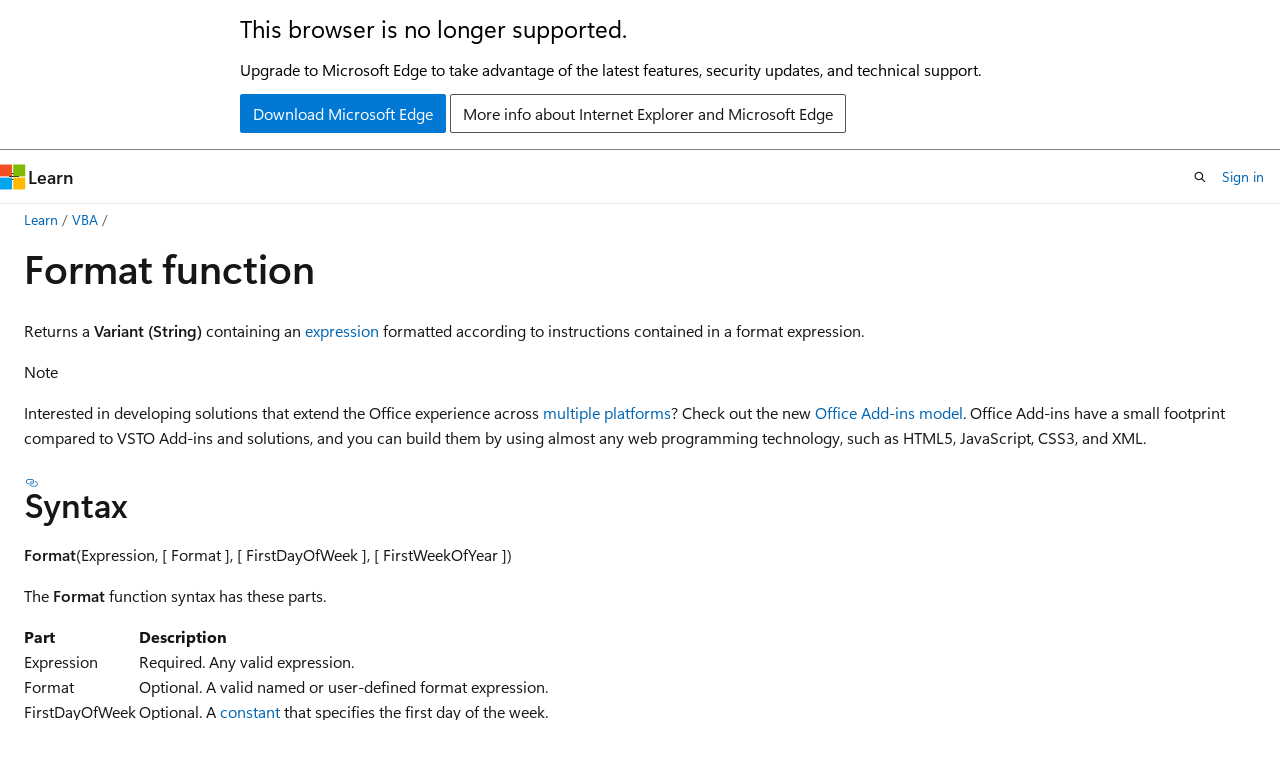

--- FILE ---
content_type: text/html
request_url: https://learn.microsoft.com/en-us/office/vba/Language/Reference/User-Interface-Help/format-function-visual-basic-for-applications
body_size: 80907
content:
 <!DOCTYPE html>
		<html
			class="layout layout-holy-grail   show-table-of-contents conceptual show-breadcrumb default-focus"
			lang="en-us"
			dir="ltr"
			data-authenticated="false"
			data-auth-status-determined="false"
			data-target="docs"
			x-ms-format-detection="none"
		>
			
		<head>
			<title>Format function (Visual Basic for Applications) | Microsoft Learn</title>
			<meta charset="utf-8" />
			<meta name="viewport" content="width=device-width, initial-scale=1.0" />
			<meta name="color-scheme" content="light dark" />

			<meta name="description" content="VBA language reference" />
			<link rel="canonical" href="https://learn.microsoft.com/en-us/office/vba/language/reference/user-interface-help/format-function-visual-basic-for-applications" /> 

			<!-- Non-customizable open graph and sharing-related metadata -->
			<meta name="twitter:card" content="summary_large_image" />
			<meta name="twitter:site" content="@MicrosoftLearn" />
			<meta property="og:type" content="website" />
			<meta property="og:image:alt" content="Microsoft Learn" />
			<meta property="og:image" content="https://learn.microsoft.com/en-us/media/open-graph-image.png" />
			<!-- Page specific open graph and sharing-related metadata -->
			<meta property="og:title" content="Format function (Visual Basic for Applications)" />
			<meta property="og:url" content="https://learn.microsoft.com/en-us/office/vba/language/reference/user-interface-help/format-function-visual-basic-for-applications" />
			<meta property="og:description" content="VBA language reference" />
			<meta name="platform_id" content="a23aa9e3-81f6-dd25-7bab-096772145839" /> 
			<meta name="locale" content="en-us" />
			 <meta name="adobe-target" content="true" /> 
			<meta name="uhfHeaderId" content="MSDocsHeader-VBA" />

			<meta name="page_type" content="conceptual" />

			<!--page specific meta tags-->
			

			<!-- custom meta tags -->
			
		<meta name="breadcrumb_path" content="/office/vba/breadcrumb/toc.json" />
	
		<meta name="ms.suite" content="office" />
	
		<meta name="ms.author" content="o365devx" />
	
		<meta name="author" content="o365devx" />
	
		<meta name="ms.topic" content="conceptual" />
	
		<meta name="feedback_system" content="Standard" />
	
		<meta name="ms.service" content="office" />
	
		<meta name="ms.subservice" content="vba" />
	
		<meta name="keywords" content="vblr6.chm1008925" />
	
		<meta name="ms.assetid" content="67f60abf-0c77-49ec-924f-74ae6eb96ea8" />
	
		<meta name="ms.date" content="2019-08-14T00:00:00Z" />
	
		<meta name="ms.localizationpriority" content="high" />
	
		<meta name="document_id" content="3bb4add8-09d2-3251-6654-aef5bf11fcc4" />
	
		<meta name="document_version_independent_id" content="b81975f3-b0c2-52ad-529d-d4ac2c3df9f1" />
	
		<meta name="updated_at" content="2024-02-01T20:12:00Z" />
	
		<meta name="original_content_git_url" content="https://github.com/MicrosoftDocs/VBA-Docs/blob/live/Language/Reference/User-Interface-Help/format-function-visual-basic-for-applications.md" />
	
		<meta name="gitcommit" content="https://github.com/MicrosoftDocs/VBA-Docs/blob/2826d87b86b77f5d9876355c930fe53dccf38033/Language/Reference/User-Interface-Help/format-function-visual-basic-for-applications.md" />
	
		<meta name="git_commit_id" content="2826d87b86b77f5d9876355c930fe53dccf38033" />
	
		<meta name="site_name" content="Docs" />
	
		<meta name="depot_name" content="MSDN.VBA-Docs" />
	
		<meta name="schema" content="Conceptual" />
	
		<meta name="toc_rel" content="../../../api/toc.json" />
	
		<meta name="feedback_product_url" content="" />
	
		<meta name="feedback_help_link_type" content="" />
	
		<meta name="feedback_help_link_url" content="" />
	
		<meta name="word_count" content="3233" />
	
		<meta name="asset_id" content="language/reference/user-interface-help/format-function-visual-basic-for-applications" />
	
		<meta name="moniker_range_name" content="" />
	
		<meta name="item_type" content="Content" />
	
		<meta name="source_path" content="Language/Reference/User-Interface-Help/format-function-visual-basic-for-applications.md" />
	
		<meta name="previous_tlsh_hash" content="F136A982622C8A21FFC59E575F67FB11E2F081D2E4B05996381A37C2C19E2C2F4A5E48F5B616A7451371075212A5A15D53C3AB38823C5392ABBA7CBC509C371BC7703F67E9" />
	
		<meta name="github_feedback_content_git_url" content="https://github.com/MicrosoftDocs/VBA-Docs/blob/main/Language/Reference/User-Interface-Help/format-function-visual-basic-for-applications.md" />
	 
		<meta name="cmProducts" content="https://authoring-docs-microsoft.poolparty.biz/devrel/8b896464-3b7d-4e1f-84b0-9bb45aeb5f64" data-source="generated" />
	
		<meta name="cmProducts" content="https://authoring-docs-microsoft.poolparty.biz/devrel/540ac133-a371-4dbb-8f94-28d6cc77a70b" data-source="generated" />
	
		<meta name="spProducts" content="https://authoring-docs-microsoft.poolparty.biz/devrel/b1d2d671-9549-46e8-918c-24349120dbf5" data-source="generated" />
	
		<meta name="spProducts" content="https://authoring-docs-microsoft.poolparty.biz/devrel/60bfc045-f127-4841-9d00-ea35495a5800" data-source="generated" />
	

			<!-- assets and js globals -->
			
			<link rel="stylesheet" href="/static/assets/0.4.03301.7415-7dd881c1/styles/site-ltr.css" />
			
			<link rel="preconnect" href="//mscom.demdex.net" crossorigin />
						<link rel="dns-prefetch" href="//target.microsoft.com" />
						<link rel="dns-prefetch" href="//microsoftmscompoc.tt.omtrdc.net" />
						<link
							rel="preload"
							as="script"
							href="/static/third-party/adobe-target/at-js/2.9.0/at.js"
							integrity="sha384-l4AKhsU8cUWSht4SaJU5JWcHEWh1m4UTqL08s6b/hqBLAeIDxTNl+AMSxTLx6YMI"
							crossorigin="anonymous"
							id="adobe-target-script"
							type="application/javascript"
						/>
			<script src="https://wcpstatic.microsoft.com/mscc/lib/v2/wcp-consent.js"></script>
			<script src="https://js.monitor.azure.com/scripts/c/ms.jsll-4.min.js"></script>
			<script src="/_themes/docs.theme/master/en-us/_themes/global/deprecation.js"></script>

			<!-- msdocs global object -->
			<script id="msdocs-script">
		var msDocs = {
  "environment": {
    "accessLevel": "online",
    "azurePortalHostname": "portal.azure.com",
    "reviewFeatures": false,
    "supportLevel": "production",
    "systemContent": true,
    "siteName": "learn",
    "legacyHosting": false
  },
  "data": {
    "contentLocale": "en-us",
    "contentDir": "ltr",
    "userLocale": "en-us",
    "userDir": "ltr",
    "pageTemplate": "Conceptual",
    "brand": "",
    "context": {},
    "standardFeedback": true,
    "showFeedbackReport": false,
    "feedbackHelpLinkType": "",
    "feedbackHelpLinkUrl": "",
    "feedbackSystem": "Standard",
    "feedbackGitHubRepo": "",
    "feedbackProductUrl": "",
    "extendBreadcrumb": false,
    "isEditDisplayable": true,
    "isPrivateUnauthorized": false,
    "hideViewSource": false,
    "isPermissioned": false,
    "hasRecommendations": true,
    "contributors": [
      {
        "name": "o365devx",
        "url": "https://github.com/o365devx"
      },
      {
        "name": "lindalu-MSFT",
        "url": "https://github.com/lindalu-MSFT"
      },
      {
        "name": "AlexJerabek",
        "url": "https://github.com/AlexJerabek"
      },
      {
        "name": "zspitz",
        "url": "https://github.com/zspitz"
      },
      {
        "name": "OfficeGSX",
        "url": "https://github.com/OfficeGSX"
      },
      {
        "name": "kbrandl",
        "url": "https://github.com/kbrandl"
      },
      {
        "name": "GustavBrock",
        "url": "https://github.com/GustavBrock"
      },
      {
        "name": "Kagre",
        "url": "https://github.com/Kagre"
      },
      {
        "name": "Saisang",
        "url": "https://github.com/Saisang"
      }
    ]
  },
  "functions": {}
};;
	</script>

			<!-- base scripts, msdocs global should be before this -->
			<script src="/static/assets/0.4.03301.7415-7dd881c1/scripts/en-us/index-docs.js"></script>
			

			<!-- json-ld -->
			
		</head>
	
			<body
				id="body"
				data-bi-name="body"
				class="layout-body "
				lang="en-us"
				dir="ltr"
			>
				<header class="layout-body-header">
		<div class="header-holder has-default-focus">
			
		<a
			href="#main"
			
			style="z-index: 1070"
			class="outline-color-text visually-hidden-until-focused position-fixed inner-focus focus-visible top-0 left-0 right-0 padding-xs text-align-center background-color-body"
			
		>
			Skip to main content
		</a>
	
		<a
			href="#"
			data-skip-to-ask-learn
			style="z-index: 1070"
			class="outline-color-text visually-hidden-until-focused position-fixed inner-focus focus-visible top-0 left-0 right-0 padding-xs text-align-center background-color-body"
			hidden
		>
			Skip to Ask Learn chat experience
		</a>
	

			<div hidden id="cookie-consent-holder" data-test-id="cookie-consent-container"></div>
			<!-- Unsupported browser warning -->
			<div
				id="unsupported-browser"
				style="background-color: white; color: black; padding: 16px; border-bottom: 1px solid grey;"
				hidden
			>
				<div style="max-width: 800px; margin: 0 auto;">
					<p style="font-size: 24px">This browser is no longer supported.</p>
					<p style="font-size: 16px; margin-top: 16px;">
						Upgrade to Microsoft Edge to take advantage of the latest features, security updates, and technical support.
					</p>
					<div style="margin-top: 12px;">
						<a
							href="https://go.microsoft.com/fwlink/p/?LinkID=2092881 "
							style="background-color: #0078d4; border: 1px solid #0078d4; color: white; padding: 6px 12px; border-radius: 2px; display: inline-block;"
						>
							Download Microsoft Edge
						</a>
						<a
							href="https://learn.microsoft.com/en-us/lifecycle/faq/internet-explorer-microsoft-edge"
							style="background-color: white; padding: 6px 12px; border: 1px solid #505050; color: #171717; border-radius: 2px; display: inline-block;"
						>
							More info about Internet Explorer and Microsoft Edge
						</a>
					</div>
				</div>
			</div>
			<!-- site header -->
			<header
				id="ms--site-header"
				data-test-id="site-header-wrapper"
				role="banner"
				itemscope="itemscope"
				itemtype="http://schema.org/Organization"
			>
				<div
					id="ms--mobile-nav"
					class="site-header display-none-tablet padding-inline-none gap-none"
					data-bi-name="mobile-header"
					data-test-id="mobile-header"
				></div>
				<div
					id="ms--primary-nav"
					class="site-header display-none display-flex-tablet"
					data-bi-name="L1-header"
					data-test-id="primary-header"
				></div>
				<div
					id="ms--secondary-nav"
					class="site-header display-none display-flex-tablet"
					data-bi-name="L2-header"
					data-test-id="secondary-header"
					
				></div>
			</header>
			
		<!-- banner -->
		<div data-banner>
			<div id="disclaimer-holder"></div>
			
		</div>
		<!-- banner end -->
	
		</div>
	</header>
				 <section
					id="layout-body-menu"
					class="layout-body-menu display-flex"
					data-bi-name="menu"
			  >
					
		<div
			id="left-container"
			class="left-container display-none display-block-tablet padding-inline-sm padding-bottom-sm width-full"
			data-toc-container="true"
		>
			<!-- Regular TOC content (default) -->
			<div id="ms--toc-content" class="height-full">
				<nav
					id="affixed-left-container"
					class="margin-top-sm-tablet position-sticky display-flex flex-direction-column"
					aria-label="Primary"
					data-bi-name="left-toc"
					role="navigation"
				></nav>
			</div>
			<!-- Collapsible TOC content (hidden by default) -->
			<div id="ms--toc-content-collapsible" class="height-full" hidden>
				<nav
					id="affixed-left-container"
					class="margin-top-sm-tablet position-sticky display-flex flex-direction-column"
					aria-label="Primary"
					data-bi-name="left-toc"
					role="navigation"
				>
					<div
						id="ms--collapsible-toc-header"
						class="display-flex justify-content-flex-end margin-bottom-xxs"
					>
						<button
							type="button"
							class="button button-clear inner-focus"
							data-collapsible-toc-toggle
							aria-expanded="true"
							aria-controls="ms--collapsible-toc-content"
							aria-label="Table of contents"
						>
							<span class="icon font-size-h4" aria-hidden="true">
								<span class="docon docon-panel-left-contract"></span>
							</span>
						</button>
					</div>
				</nav>
			</div>
		</div>
	
			  </section>

				<main
					id="main"
					role="main"
					class="layout-body-main "
					data-bi-name="content"
					lang="en-us"
					dir="ltr"
				>
					
			<div
		id="ms--content-header"
		class="content-header default-focus border-bottom-none"
		data-bi-name="content-header"
	>
		<div class="content-header-controls margin-xxs margin-inline-sm-tablet">
			<button
				type="button"
				class="contents-button button button-sm margin-right-xxs"
				data-bi-name="contents-expand"
				aria-haspopup="true"
				data-contents-button
			>
				<span class="icon" aria-hidden="true"><span class="docon docon-menu"></span></span>
				<span class="contents-expand-title"> Table of contents </span>
			</button>
			<button
				type="button"
				class="ap-collapse-behavior ap-expanded button button-sm"
				data-bi-name="ap-collapse"
				aria-controls="action-panel"
			>
				<span class="icon" aria-hidden="true"><span class="docon docon-exit-mode"></span></span>
				<span>Exit editor mode</span>
			</button>
		</div>
	</div>
			<div data-main-column class="padding-sm padding-top-none padding-top-sm-tablet">
				<div>
					
		<div id="article-header" class="background-color-body margin-bottom-xs display-none-print">
			<div class="display-flex align-items-center justify-content-space-between">
				
		<details
			id="article-header-breadcrumbs-overflow-popover"
			class="popover"
			data-for="article-header-breadcrumbs"
		>
			<summary
				class="button button-clear button-primary button-sm inner-focus"
				aria-label="All breadcrumbs"
			>
				<span class="icon">
					<span class="docon docon-more"></span>
				</span>
			</summary>
			<div id="article-header-breadcrumbs-overflow" class="popover-content padding-none"></div>
		</details>

		<bread-crumbs
			id="article-header-breadcrumbs"
			role="group"
			aria-label="Breadcrumbs"
			data-test-id="article-header-breadcrumbs"
			class="overflow-hidden flex-grow-1 margin-right-sm margin-right-md-tablet margin-right-lg-desktop margin-left-negative-xxs padding-left-xxs"
		></bread-crumbs>
	 
		<div
			id="article-header-page-actions"
			class="opacity-none margin-left-auto display-flex flex-wrap-no-wrap align-items-stretch"
		>
			
		<button
			class="button button-sm border-none inner-focus display-none-tablet flex-shrink-0 "
			data-bi-name="ask-learn-assistant-entry"
			data-test-id="ask-learn-assistant-modal-entry-mobile"
			data-ask-learn-modal-entry
			
			type="button"
			style="min-width: max-content;"
			aria-expanded="false"
			aria-label="Ask Learn"
			hidden
		>
			<span class="icon font-size-lg" aria-hidden="true">
				<span class="docon docon-chat-sparkle-fill gradient-ask-learn-logo"></span>
			</span>
		</button>
		<button
			class="button button-sm display-none display-inline-flex-tablet display-none-desktop flex-shrink-0 margin-right-xxs border-color-ask-learn "
			data-bi-name="ask-learn-assistant-entry"
			
			data-test-id="ask-learn-assistant-modal-entry-tablet"
			data-ask-learn-modal-entry
			type="button"
			style="min-width: max-content;"
			aria-expanded="false"
			hidden
		>
			<span class="icon font-size-lg" aria-hidden="true">
				<span class="docon docon-chat-sparkle-fill gradient-ask-learn-logo"></span>
			</span>
			<span>Ask Learn</span>
		</button>
		<button
			class="button button-sm display-none flex-shrink-0 display-inline-flex-desktop margin-right-xxs border-color-ask-learn "
			data-bi-name="ask-learn-assistant-entry"
			
			data-test-id="ask-learn-assistant-flyout-entry"
			data-ask-learn-flyout-entry
			data-flyout-button="toggle"
			type="button"
			style="min-width: max-content;"
			aria-expanded="false"
			aria-controls="ask-learn-flyout"
			hidden
		>
			<span class="icon font-size-lg" aria-hidden="true">
				<span class="docon docon-chat-sparkle-fill gradient-ask-learn-logo"></span>
			</span>
			<span>Ask Learn</span>
		</button>
	 
		<button
			type="button"
			id="ms--focus-mode-button"
			data-focus-mode
			data-bi-name="focus-mode-entry"
			class="button button-sm flex-shrink-0 margin-right-xxs display-none display-inline-flex-desktop"
		>
			<span class="icon font-size-lg" aria-hidden="true">
				<span class="docon docon-glasses"></span>
			</span>
			<span>Focus mode</span>
		</button>
	 

			<details class="popover popover-right" id="article-header-page-actions-overflow">
				<summary
					class="justify-content-flex-start button button-clear button-sm button-primary inner-focus"
					aria-label="More actions"
					title="More actions"
				>
					<span class="icon" aria-hidden="true">
						<span class="docon docon-more-vertical"></span>
					</span>
				</summary>
				<div class="popover-content">
					
		<button
			data-page-action-item="overflow-mobile"
			type="button"
			class="button-block button-sm inner-focus button button-clear display-none-tablet justify-content-flex-start text-align-left"
			data-bi-name="contents-expand"
			data-contents-button
			data-popover-close
		>
			<span class="icon">
				<span class="docon docon-editor-list-bullet" aria-hidden="true"></span>
			</span>
			<span class="contents-expand-title">Table of contents</span>
		</button>
	 
		<a
			id="lang-link-overflow"
			class="button-sm inner-focus button button-clear button-block justify-content-flex-start text-align-left"
			data-bi-name="language-toggle"
			data-page-action-item="overflow-all"
			data-check-hidden="true"
			data-read-in-link
			href="#"
			hidden
		>
			<span class="icon" aria-hidden="true" data-read-in-link-icon>
				<span class="docon docon-locale-globe"></span>
			</span>
			<span data-read-in-link-text>Read in English</span>
		</a>
	 
		<button
			type="button"
			class="collection button button-clear button-sm button-block justify-content-flex-start text-align-left inner-focus"
			data-list-type="collection"
			data-bi-name="collection"
			data-page-action-item="overflow-all"
			data-check-hidden="true"
			data-popover-close
		>
			<span class="icon" aria-hidden="true">
				<span class="docon docon-circle-addition"></span>
			</span>
			<span class="collection-status">Add</span>
		</button>
	
					
		<button
			type="button"
			class="collection button button-block button-clear button-sm justify-content-flex-start text-align-left inner-focus"
			data-list-type="plan"
			data-bi-name="plan"
			data-page-action-item="overflow-all"
			data-check-hidden="true"
			data-popover-close
			hidden
		>
			<span class="icon" aria-hidden="true">
				<span class="docon docon-circle-addition"></span>
			</span>
			<span class="plan-status">Add to plan</span>
		</button>
	  
		<a
			data-contenteditbtn
			class="button button-clear button-block button-sm inner-focus justify-content-flex-start text-align-left text-decoration-none"
			data-bi-name="edit"
			
			href="https://github.com/MicrosoftDocs/VBA-Docs/blob/main/Language/Reference/User-Interface-Help/format-function-visual-basic-for-applications.md"
			data-original_content_git_url="https://github.com/MicrosoftDocs/VBA-Docs/blob/live/Language/Reference/User-Interface-Help/format-function-visual-basic-for-applications.md"
			data-original_content_git_url_template="{repo}/blob/{branch}/Language/Reference/User-Interface-Help/format-function-visual-basic-for-applications.md"
			data-pr_repo=""
			data-pr_branch=""
		>
			<span class="icon" aria-hidden="true">
				<span class="docon docon-edit-outline"></span>
			</span>
			<span>Edit</span>
		</a>
	
					
		<hr class="margin-block-xxs" />
		<h4 class="font-size-sm padding-left-xxs">Share via</h4>
		
					<a
						class="button button-clear button-sm inner-focus button-block justify-content-flex-start text-align-left text-decoration-none share-facebook"
						data-bi-name="facebook"
						data-page-action-item="overflow-all"
						href="#"
					>
						<span class="icon color-primary" aria-hidden="true">
							<span class="docon docon-facebook-share"></span>
						</span>
						<span>Facebook</span>
					</a>

					<a
						href="#"
						class="button button-clear button-sm inner-focus button-block justify-content-flex-start text-align-left text-decoration-none share-twitter"
						data-bi-name="twitter"
						data-page-action-item="overflow-all"
					>
						<span class="icon color-text" aria-hidden="true">
							<span class="docon docon-xlogo-share"></span>
						</span>
						<span>x.com</span>
					</a>

					<a
						href="#"
						class="button button-clear button-sm inner-focus button-block justify-content-flex-start text-align-left text-decoration-none share-linkedin"
						data-bi-name="linkedin"
						data-page-action-item="overflow-all"
					>
						<span class="icon color-primary" aria-hidden="true">
							<span class="docon docon-linked-in-logo"></span>
						</span>
						<span>LinkedIn</span>
					</a>
					<a
						href="#"
						class="button button-clear button-sm inner-focus button-block justify-content-flex-start text-align-left text-decoration-none share-email"
						data-bi-name="email"
						data-page-action-item="overflow-all"
					>
						<span class="icon color-primary" aria-hidden="true">
							<span class="docon docon-mail-message"></span>
						</span>
						<span>Email</span>
					</a>
			  
	 
		<hr class="margin-block-xxs" />
		<button
			class="button button-block button-clear button-sm justify-content-flex-start text-align-left inner-focus"
			type="button"
			data-bi-name="print"
			data-page-action-item="overflow-all"
			data-popover-close
			data-print-page
			data-check-hidden="true"
		>
			<span class="icon color-primary" aria-hidden="true">
				<span class="docon docon-print"></span>
			</span>
			<span>Print</span>
		</button>
	
				</div>
			</details>
		</div>
	
			</div>
		</div>
	  
		<!-- privateUnauthorizedTemplate is hidden by default -->
		<div unauthorized-private-section data-bi-name="permission-content-unauthorized-private" hidden>
			<hr class="hr margin-top-xs margin-bottom-sm" />
			<div class="notification notification-info">
				<div class="notification-content">
					<p class="margin-top-none notification-title">
						<span class="icon">
							<span class="docon docon-exclamation-circle-solid" aria-hidden="true"></span>
						</span>
						<span>Note</span>
					</p>
					<p class="margin-top-none authentication-determined not-authenticated">
						Access to this page requires authorization. You can try <a class="docs-sign-in" href="#" data-bi-name="permission-content-sign-in">signing in</a> or <a  class="docs-change-directory" data-bi-name="permisson-content-change-directory">changing directories</a>.
					</p>
					<p class="margin-top-none authentication-determined authenticated">
						Access to this page requires authorization. You can try <a class="docs-change-directory" data-bi-name="permisson-content-change-directory">changing directories</a>.
					</p>
				</div>
			</div>
		</div>
	
					<div class="content"><h1 id="format-function">Format function</h1></div>
					
		<div
			id="article-metadata"
			data-bi-name="article-metadata"
			data-test-id="article-metadata"
			class="page-metadata-container display-flex gap-xxs justify-content-space-between align-items-center flex-wrap-wrap"
		>
			 
				<div
					id="user-feedback"
					class="margin-block-xxs display-none display-none-print"
					hidden
					data-hide-on-archived
				>
					
		<button
			id="user-feedback-button"
			data-test-id="conceptual-feedback-button"
			class="button button-sm button-clear button-primary display-none"
			type="button"
			data-bi-name="user-feedback-button"
			data-user-feedback-button
			hidden
		>
			<span class="icon" aria-hidden="true">
				<span class="docon docon-like"></span>
			</span>
			<span>Feedback</span>
		</button>
	
				</div>
		  
		</div>
	 
		<div data-id="ai-summary" hidden>
			<div id="ms--ai-summary-cta" class="margin-top-xs display-flex align-items-center">
				<span class="icon" aria-hidden="true">
					<span class="docon docon-sparkle-fill gradient-text-vivid"></span>
				</span>
				<button
					id="ms--ai-summary"
					type="button"
					class="tag tag-sm tag-suggestion margin-left-xxs"
					data-test-id="ai-summary-cta"
					data-bi-name="ai-summary-cta"
					data-an="ai-summary"
				>
					<span class="ai-summary-cta-text">
						Summarize this article for me
					</span>
				</button>
			</div>
			<!-- Slot where the client will render the summary card after the user clicks the CTA -->
			<div id="ms--ai-summary-header" class="margin-top-xs"></div>
		</div>
	 
		<nav
			id="center-doc-outline"
			class="doc-outline is-hidden-desktop display-none-print margin-bottom-sm"
			data-bi-name="intopic toc"
			aria-label="In this article"
		>
			<h2 id="ms--in-this-article" class="title is-6 margin-block-xs">
				In this article
			</h2>
		</nav>
	
					<div class="content"><p>Returns a <strong>Variant (String)</strong> containing an <a href="../../glossary/vbe-glossary#expression" data-linktype="relative-path">expression</a> formatted according to instructions contained in a format expression.</p>
<div class="NOTE">
<p>Note</p>
<p>Interested in developing solutions that extend the Office experience across <a href="/en-us/office/dev/add-ins/overview/office-add-in-availability" data-linktype="absolute-path">multiple platforms</a>? Check out the new <a href="/en-us/office/dev/add-ins/overview/office-add-ins" data-linktype="absolute-path">Office Add-ins model</a>. Office Add-ins have a small footprint compared to VSTO Add-ins and solutions, and you can build them by using almost any web programming technology, such as HTML5, JavaScript, CSS3, and XML.</p>
</div>
<h2 id="syntax">Syntax</h2>
<p><strong>Format</strong>(<em>Expression</em>, [ <em>Format</em> ], [ <em>FirstDayOfWeek</em> ], [ <em>FirstWeekOfYear</em> ])</p>
<p>The <strong>Format</strong> function syntax has these parts.</p>
<table>
<thead>
<tr>
<th style="text-align: left;">Part</th>
<th style="text-align: left;">Description</th>
</tr>
</thead>
<tbody>
<tr>
<td style="text-align: left;"><em>Expression</em></td>
<td style="text-align: left;">Required. Any valid expression.</td>
</tr>
<tr>
<td style="text-align: left;"><em>Format</em></td>
<td style="text-align: left;">Optional. A valid named or user-defined format expression.</td>
</tr>
<tr>
<td style="text-align: left;"><em>FirstDayOfWeek</em></td>
<td style="text-align: left;">Optional. A <a href="../../glossary/vbe-glossary#constant" data-linktype="relative-path">constant</a> that specifies the first day of the week.</td>
</tr>
<tr>
<td style="text-align: left;"><em>FirstWeekOfYear</em></td>
<td style="text-align: left;">Optional. A constant that specifies the first week of the year.</td>
</tr>
</tbody>
</table>
<h2 id="settings">Settings</h2>
<p>The <em>firstdayofweek</em> <a href="../../glossary/vbe-glossary#argument" data-linktype="relative-path">argument</a> has these settings.</p>
<table>
<thead>
<tr>
<th style="text-align: left;">Constant</th>
<th style="text-align: left;">Value</th>
<th style="text-align: left;">Description</th>
</tr>
</thead>
<tbody>
<tr>
<td style="text-align: left;"><strong>vbUseSystem</strong></td>
<td style="text-align: left;">0</td>
<td style="text-align: left;">Use NLS API setting.</td>
</tr>
<tr>
<td style="text-align: left;"><strong>vbSunday</strong></td>
<td style="text-align: left;">1</td>
<td style="text-align: left;">Sunday (default)</td>
</tr>
<tr>
<td style="text-align: left;"><strong>vbMonday</strong></td>
<td style="text-align: left;">2</td>
<td style="text-align: left;">Monday</td>
</tr>
<tr>
<td style="text-align: left;"><strong>vbTuesday</strong></td>
<td style="text-align: left;">3</td>
<td style="text-align: left;">Tuesday</td>
</tr>
<tr>
<td style="text-align: left;"><strong>vbWednesday</strong></td>
<td style="text-align: left;">4</td>
<td style="text-align: left;">Wednesday</td>
</tr>
<tr>
<td style="text-align: left;"><strong>vbThursday</strong></td>
<td style="text-align: left;">5</td>
<td style="text-align: left;">Thursday</td>
</tr>
<tr>
<td style="text-align: left;"><strong>vbFriday</strong></td>
<td style="text-align: left;">6</td>
<td style="text-align: left;">Friday</td>
</tr>
<tr>
<td style="text-align: left;"><strong>vbSaturday</strong></td>
<td style="text-align: left;">7</td>
<td style="text-align: left;">Saturday</td>
</tr>
</tbody>
</table>
<p>The <em>firstweekofyear</em> <a href="../../glossary/vbe-glossary#argument" data-linktype="relative-path">argument</a> has these settings.</p>
<table>
<thead>
<tr>
<th style="text-align: left;">Constant</th>
<th style="text-align: left;">Value</th>
<th style="text-align: left;">Description</th>
</tr>
</thead>
<tbody>
<tr>
<td style="text-align: left;"><strong>vbUseSystem</strong></td>
<td style="text-align: left;">0</td>
<td style="text-align: left;">Use NLS API setting.</td>
</tr>
<tr>
<td style="text-align: left;"><strong>vbFirstJan1</strong></td>
<td style="text-align: left;">1</td>
<td style="text-align: left;">Start with week in which January 1 occurs (default).</td>
</tr>
<tr>
<td style="text-align: left;"><strong>vbFirstFourDays</strong></td>
<td style="text-align: left;">2</td>
<td style="text-align: left;">Start with the first week that has at least four days in the year.</td>
</tr>
<tr>
<td style="text-align: left;"><strong>vbFirstFullWeek</strong></td>
<td style="text-align: left;">3</td>
<td style="text-align: left;">Start with the first full week of the year.</td>
</tr>
</tbody>
</table>
<h2 id="remarks">Remarks</h2>
<table>
<thead>
<tr>
<th style="text-align: left;">To format</th>
<th style="text-align: left;">Do this</th>
</tr>
</thead>
<tbody>
<tr>
<td style="text-align: left;">Numbers</td>
<td style="text-align: left;">Use predefined named numeric formats or create user-defined numeric formats.</td>
</tr>
<tr>
<td style="text-align: left;">Dates and times</td>
<td style="text-align: left;">Use predefined named date/time formats or create user-defined date/time formats.</td>
</tr>
<tr>
<td style="text-align: left;">Date and time serial numbers</td>
<td style="text-align: left;">Use date and time formats or numeric formats.</td>
</tr>
<tr>
<td style="text-align: left;">Strings</td>
<td style="text-align: left;">Create your own user-defined string formats.</td>
</tr>
</tbody>
</table>
<p><strong>Format</strong> truncates <em>format</em> to 257 characters.</p>
<p>If you try to format a number without specifying <em>format</em>, <strong>Format</strong> provides functionality similar to the <strong>Str</strong> function, although it is internationally aware. However, positive numbers formatted as strings using <strong>Format</strong> don't include a leading space reserved for the sign of the value; those converted using <strong>Str</strong> retain the leading space.</p>
<p>If you are formatting a non-localized numeric string, you should use a user-defined numeric format to ensure that you get the look you want.</p>
<div class="NOTE">
<p>Note</p>
<p>If the <strong>Calendar</strong> property setting is <code>Gregorian</code> and <em>format</em> specifies date formatting, the supplied <em>expression</em> must be <code>Gregorian</code>. If the Visual Basic <strong>Calendar</strong> property setting is <code>Hijri</code>, the supplied  <em>expression</em> must be <code>Hijri</code>.</p>
</div>
<p>If the calendar is Gregorian, the meaning of <em>format</em> expression symbols is unchanged. If the calendar is Hijri, all date format symbols (for example, <em>dddd</em>, <em>mmmm</em>, <em>yyyy</em> ) have the same meaning but apply to the Hijri calendar. Format symbols remain in English; symbols that result in text display (for example, AM and PM) display the string (English or Arabic) associated with that symbol. The range of certain symbols changes when the calendar is Hijri.</p>
<h2 id="date-symbols">Date symbols</h2>
<table>
<thead>
<tr>
<th style="text-align: left;">Symbol</th>
<th style="text-align: left;">Range</th>
</tr>
</thead>
<tbody>
<tr>
<td style="text-align: left;"><em>d</em></td>
<td style="text-align: left;">1-31 (Day of month, with no leading zero)</td>
</tr>
<tr>
<td style="text-align: left;"><em>dd</em></td>
<td style="text-align: left;">01-31 (Day of month, with a leading zero)</td>
</tr>
<tr>
<td style="text-align: left;"><em>w</em></td>
<td style="text-align: left;">1-7 (Day of week, starting with Sunday = 1)</td>
</tr>
<tr>
<td style="text-align: left;"><em>ww</em></td>
<td style="text-align: left;">1-53 (Week of year, with no leading zero; Week 1 starts on Jan 1)</td>
</tr>
<tr>
<td style="text-align: left;"><em>m</em></td>
<td style="text-align: left;">1-12 (Month of year, with no leading zero, starting with January = 1)</td>
</tr>
<tr>
<td style="text-align: left;"><em>mm</em></td>
<td style="text-align: left;">01-12 (Month of year, with a leading zero, starting with January = 01)</td>
</tr>
<tr>
<td style="text-align: left;"><em>mmm</em></td>
<td style="text-align: left;">Displays abbreviated month names (Hijri month names have no abbreviations)</td>
</tr>
<tr>
<td style="text-align: left;"><em>mmmm</em></td>
<td style="text-align: left;">Displays full month names</td>
</tr>
<tr>
<td style="text-align: left;"><em>y</em></td>
<td style="text-align: left;">1-366 (Day of year)</td>
</tr>
<tr>
<td style="text-align: left;"><em>yy</em></td>
<td style="text-align: left;">00-99 (Last two digits of year)</td>
</tr>
<tr>
<td style="text-align: left;"><em>yyyy</em></td>
<td style="text-align: left;">100-9999 (Three- or Four-digit year)</td>
</tr>
</tbody>
</table>
<h2 id="time-symbols">Time symbols</h2>
<table>
<thead>
<tr>
<th style="text-align: left;">Symbol</th>
<th style="text-align: left;">Range</th>
</tr>
</thead>
<tbody>
<tr>
<td style="text-align: left;"><em>h</em></td>
<td style="text-align: left;">0-23 (1-12 with "AM" or "PM" appended) (Hour of day, with no leading zero)</td>
</tr>
<tr>
<td style="text-align: left;"><em>hh</em></td>
<td style="text-align: left;">00-23 (01-12 with "AM" or "PM" appended) (Hour of day, with a leading zero)</td>
</tr>
<tr>
<td style="text-align: left;"><em>n</em></td>
<td style="text-align: left;">0-59 (Minute of hour, with no leading zero)</td>
</tr>
<tr>
<td style="text-align: left;"><em>nn</em></td>
<td style="text-align: left;">00-59 (Minute of hour, with a leading zero)</td>
</tr>
<tr>
<td style="text-align: left;"><em>m</em></td>
<td style="text-align: left;">0-59 (Minute of hour, with no leading zero). Only if preceded by <em>h</em> or <em>hh</em></td>
</tr>
<tr>
<td style="text-align: left;"><em>mm</em></td>
<td style="text-align: left;">00-59 (Minute of hour, with a leading zero). Only if preceded by <em>h</em> or <em>hh</em></td>
</tr>
<tr>
<td style="text-align: left;"><em>s</em></td>
<td style="text-align: left;">0-59 (Second of minute, with no leading zero)</td>
</tr>
<tr>
<td style="text-align: left;"><em>ss</em></td>
<td style="text-align: left;">00-59 (Second of minute, with a leading zero)</td>
</tr>
</tbody>
</table>
<h2 id="example">Example</h2>
<p>This example shows various uses of the <strong>Format</strong> function to format values using both named formats and user-defined formats. For the date separator (<strong>/</strong>), time separator (<strong>:</strong>), and AM/ PM literal, the actual formatted output displayed by your system depends on the locale settings on which the code is running. When times and dates are displayed in the development environment, the short time format and short date format of the code locale are used. When displayed by running code, the short time format and short date format of the system locale are used, which may differ from the code locale. For this example, English/U.S. is assumed. <code>MyTime</code> and <code>MyDate</code> are displayed in the development environment using current system short time setting and short date setting.</p>
<pre><code class="lang-vb">Dim MyTime, MyDate, MyStr
MyTime = #17:04:23#
MyDate = #January 27, 1993#

' Returns current system time in the system-defined long time format.
MyStr = Format(Time, "Long Time")

' Returns current system date in the system-defined long date format.
MyStr = Format(Date, "Long Date")

MyStr = Format(MyTime, "h:m:s")    ' Returns "17:4:23".
MyStr = Format(MyTime, "hh:mm:ss am/pm")    ' Returns "05:04:23 pm".
MyStr = Format(MyTime, "hh:mm:ss AM/PM")    ' Returns "05:04:23 PM".
MyStr = Format(MyDate, "dddd, mmm d yyyy")    ' Returns "Wednesday, Jan 27 1993".
' If format is not supplied, a string is returned.
MyStr = Format(23)    ' Returns "23".

' User-defined formats.
MyStr = Format(5459.4, "##,##0.00")    ' Returns "5,459.40".
MyStr = Format(334.9, "###0.00")    ' Returns "334.90".
MyStr = Format(5, "0.00%")    ' Returns "500.00%".
MyStr = Format("HELLO", "&lt;")    ' Returns "hello".
MyStr = Format("This is it", "&gt;")    ' Returns "THIS IS IT".
</code></pre>
<h2 id="different-formats-for-different-numeric-values">Different formats for different numeric values</h2>
<p>A user-defined format <a href="../../glossary/vbe-glossary#expression" data-linktype="relative-path">expression</a> for numbers can have from one to four sections separated by semicolons. If the format <a href="../../glossary/vbe-glossary#argument" data-linktype="relative-path">argument</a> contains one of the named numeric formats, only one section is allowed.</p>
<table>
<thead>
<tr>
<th style="text-align: left;">If you use</th>
<th style="text-align: left;">The result is</th>
</tr>
</thead>
<tbody>
<tr>
<td style="text-align: left;">One section only</td>
<td style="text-align: left;">The format expression applies to all values.</td>
</tr>
<tr>
<td style="text-align: left;">Two sections</td>
<td style="text-align: left;">The first section applies to positive values and zeros, the second to negative values.</td>
</tr>
<tr>
<td style="text-align: left;">Three sections</td>
<td style="text-align: left;">The first section applies to positive values, the second to negative values, and the third to zeros.</td>
</tr>
<tr>
<td style="text-align: left;">Four sections</td>
<td style="text-align: left;">The first section applies to positive values, the second to negative values, the third to zeros, and the fourth to <a href="../../glossary/vbe-glossary#null" data-linktype="relative-path">Null</a> values.</td>
</tr>
</tbody>
</table>
<pre><code class="lang-vb">"$#,##0;($#,##0)"
</code></pre>
<p>If you include semicolons with nothing between them, the missing section is printed using the format of the positive value. For example, the following format displays positive and negative values using the format in the first section and displays "Zero" if the value is zero.</p>
<pre><code class="lang-vb">"$#,##0;;\Z\e\r\o"
</code></pre>
<h2 id="different-formats-for-different-string-values">Different formats for different string values</h2>
<p>A format <a href="../../glossary/vbe-glossary#expression" data-linktype="relative-path">expression</a> for strings can have one section or two sections separated by a semicolon (<strong>;</strong>).</p>
<table>
<thead>
<tr>
<th style="text-align: left;">If you use</th>
<th style="text-align: left;">The result is</th>
</tr>
</thead>
<tbody>
<tr>
<td style="text-align: left;">One section only</td>
<td style="text-align: left;">The format applies to all string data.</td>
</tr>
<tr>
<td style="text-align: left;">Two sections</td>
<td style="text-align: left;">The first section applies to string data, the second to <a href="../../glossary/vbe-glossary#null" data-linktype="relative-path">Null</a> values and zero-length strings ("").</td>
</tr>
</tbody>
</table>
<h2 id="named-datetime-formats">Named date/time formats</h2>
<p>The following table identifies the predefined date and time format names.</p>
<table>
<thead>
<tr>
<th style="text-align: left;">Format name</th>
<th style="text-align: left;">Description</th>
</tr>
</thead>
<tbody>
<tr>
<td style="text-align: left;"><strong>General Date</strong></td>
<td style="text-align: left;">Display a date and/or time, for example, 4/3/93 05:34 PM. If there is no fractional part, display only a date, for example, 4/3/93. If there is no integer part, display time only, for example, 05:34 PM. Date display is determined by your system settings.</td>
</tr>
<tr>
<td style="text-align: left;"><strong>Long Date</strong></td>
<td style="text-align: left;">Display a date according to your system's long date format.</td>
</tr>
<tr>
<td style="text-align: left;"><strong>Medium Date</strong></td>
<td style="text-align: left;">Display a date using the medium date format appropriate for the language version of the <a href="../../glossary/vbe-glossary#host-application" data-linktype="relative-path">host application</a>.</td>
</tr>
<tr>
<td style="text-align: left;"><strong>Short Date</strong></td>
<td style="text-align: left;">Display a date using your system's short date format.</td>
</tr>
<tr>
<td style="text-align: left;"><strong>Long Time</strong></td>
<td style="text-align: left;">Display a time using your system's long time format; includes hours, minutes, seconds.</td>
</tr>
<tr>
<td style="text-align: left;"><strong>Medium Time</strong></td>
<td style="text-align: left;">Display time in 12-hour format using hours and minutes and the AM/PM designator.</td>
</tr>
<tr>
<td style="text-align: left;"><strong>Short Time</strong></td>
<td style="text-align: left;">Display a time using the 24-hour format, for example, 17:45.</td>
</tr>
</tbody>
</table>
<h2 id="named-numeric-formats">Named numeric formats</h2>
<p>The following table identifies the predefined numeric format names.</p>
<table>
<thead>
<tr>
<th style="text-align: left;">Format name</th>
<th style="text-align: left;">Description</th>
</tr>
</thead>
<tbody>
<tr>
<td style="text-align: left;"><strong>General Number</strong></td>
<td style="text-align: left;">Display number with no thousand separator.</td>
</tr>
<tr>
<td style="text-align: left;"><strong>Currency</strong></td>
<td style="text-align: left;">Display number with thousand separator, if appropriate; display two digits to the right of the decimal separator. Output is based on system <a href="../../glossary/vbe-glossary#locale" data-linktype="relative-path">locale</a> settings.</td>
</tr>
<tr>
<td style="text-align: left;"><strong>Fixed</strong></td>
<td style="text-align: left;">Display at least one digit to the left and two digits to the right of the decimal separator.</td>
</tr>
<tr>
<td style="text-align: left;"><strong>Standard</strong></td>
<td style="text-align: left;">Display number with thousand separator, at least one digit to the left and two digits to the right of the decimal separator.</td>
</tr>
<tr>
<td style="text-align: left;"><strong>Percent</strong></td>
<td style="text-align: left;">Display number multiplied by 100 with a percent sign (<strong>%</strong>) appended to the right; always display two digits to the right of the decimal separator.</td>
</tr>
<tr>
<td style="text-align: left;"><strong>Scientific</strong></td>
<td style="text-align: left;">Use standard scientific notation.</td>
</tr>
<tr>
<td style="text-align: left;"><strong>Yes/No</strong></td>
<td style="text-align: left;">Display No if number is 0; otherwise, display Yes.</td>
</tr>
<tr>
<td style="text-align: left;"><strong>True/False</strong></td>
<td style="text-align: left;">Display <strong>False</strong> if number is 0; otherwise, display <strong>True</strong>.</td>
</tr>
<tr>
<td style="text-align: left;"><strong>On/Off</strong></td>
<td style="text-align: left;">Display Off if number is 0; otherwise, display On.</td>
</tr>
</tbody>
</table>
<h2 id="user-defined-string-formats">User-defined string formats</h2>
<p>Use any of the following characters to create a format <a href="../../glossary/vbe-glossary#expression" data-linktype="relative-path">expression</a> for strings.</p>
<table>
<thead>
<tr>
<th style="text-align: left;">Character</th>
<th style="text-align: left;">Description</th>
</tr>
</thead>
<tbody>
<tr>
<td style="text-align: left;"><strong>@</strong></td>
<td style="text-align: left;">Character placeholder. Display a character or a space. If the string has a character in the position where the at symbol (<strong>@</strong>) appears in the format string, display it; otherwise, display a space in that position. Placeholders are filled from right to left unless there is an exclamation point character (<strong>!</strong>) in the format string.</td>
</tr>
<tr>
<td style="text-align: left;"><strong>&amp;</strong></td>
<td style="text-align: left;">Character placeholder. Display a character or nothing. If the string has a character in the position where the ampersand (<strong>&amp;</strong>) appears, display it; otherwise, display nothing. Placeholders are filled from right to left unless there is an exclamation point character (<strong>!</strong>) in the format string.</td>
</tr>
<tr>
<td style="text-align: left;"><strong>&lt;</strong></td>
<td style="text-align: left;">Force lowercase. Display all characters in lowercase format.</td>
</tr>
<tr>
<td style="text-align: left;"><strong>&gt;</strong></td>
<td style="text-align: left;">Force uppercase. Display all characters in uppercase format.</td>
</tr>
<tr>
<td style="text-align: left;"><strong>!</strong></td>
<td style="text-align: left;">Force left to right fill of placeholders. The default is to fill placeholders from right to left.</td>
</tr>
</tbody>
</table>
<h2 id="user-defined-datetime-formats">User-defined date/time formats</h2>
<p>The following table identifies characters you can use to create user-defined date/time formats.</p>
<table>
<thead>
<tr>
<th style="text-align: left;">Character</th>
<th style="text-align: left;">Description</th>
</tr>
</thead>
<tbody>
<tr>
<td style="text-align: left;">(<strong>:</strong>)</td>
<td style="text-align: left;">Time separator. In some <a href="../../glossary/vbe-glossary#locale" data-linktype="relative-path">locales</a>, other characters may be used to represent the time separator. The time separator separates hours, minutes, and seconds when time values are formatted. The actual character used as the time separator in formatted output is determined by your system settings.</td>
</tr>
<tr>
<td style="text-align: left;">(<strong>/</strong>)</td>
<td style="text-align: left;"><a href="../../glossary/vbe-glossary#date-separators" data-linktype="relative-path">Date separator</a>. In some locales, other characters may be used to represent the date separator. The date separator separates the day, month, and year when date values are formatted. The actual character used as the date separator in formatted output is determined by your system settings.</td>
</tr>
<tr>
<td style="text-align: left;">c</td>
<td style="text-align: left;">Display the date as <code>ddddd</code> and display the time as <code>ttttt</code>, in that order. Display only date information if there is no fractional part to the date serial number; display only time information if there is no integer portion.</td>
</tr>
<tr>
<td style="text-align: left;">d</td>
<td style="text-align: left;">Display the day as a number without a leading zero (1–31).</td>
</tr>
<tr>
<td style="text-align: left;">dd</td>
<td style="text-align: left;">Display the day as a number with a leading zero (01–31).</td>
</tr>
<tr>
<td style="text-align: left;">ddd</td>
<td style="text-align: left;">Display the day as an abbreviation (Sun–Sat). Localized.</td>
</tr>
<tr>
<td style="text-align: left;">dddd</td>
<td style="text-align: left;">Display the day as a full name (Sunday–Saturday). Localized.</td>
</tr>
<tr>
<td style="text-align: left;">ddddd</td>
<td style="text-align: left;">Display the date as a complete date (including day, month, and year), formatted according to your system's short date format setting. The default short date format is <code>m/d/yy</code>.</td>
</tr>
<tr>
<td style="text-align: left;">dddddd</td>
<td style="text-align: left;">Display a date serial number as a complete date (including day, month, and year) formatted according to the long date setting recognized by your system. The default long date format is <code>mmmm dd, yyyy</code>.</td>
</tr>
<tr>
<td style="text-align: left;">w</td>
<td style="text-align: left;">Display the day of the week as a number (1 for Sunday through 7 for Saturday).</td>
</tr>
<tr>
<td style="text-align: left;">ww</td>
<td style="text-align: left;">Display the week of the year as a number (1–54).</td>
</tr>
<tr>
<td style="text-align: left;">m</td>
<td style="text-align: left;">Display the month as a number without a leading zero (1–12). If <code>m</code> immediately follows <code>h</code> or <code>hh</code>, the minute rather than the month is displayed.</td>
</tr>
<tr>
<td style="text-align: left;">mm</td>
<td style="text-align: left;">Display the month as a number with a leading zero (01–12). If <code>m</code> immediately follows <code>h</code> or <code>hh</code>, the minute rather than the month is displayed.</td>
</tr>
<tr>
<td style="text-align: left;">mmm</td>
<td style="text-align: left;">Display the month as an abbreviation (Jan–Dec). Localized.</td>
</tr>
<tr>
<td style="text-align: left;">mmmm</td>
<td style="text-align: left;">Display the month as a full month name (January–December). Localized.</td>
</tr>
<tr>
<td style="text-align: left;">q</td>
<td style="text-align: left;">Display the quarter of the year as a number (1–4).</td>
</tr>
<tr>
<td style="text-align: left;">y</td>
<td style="text-align: left;">Display the day of the year as a number (1–366).</td>
</tr>
<tr>
<td style="text-align: left;">yy</td>
<td style="text-align: left;">Display the year as a 2-digit number (00–99).</td>
</tr>
<tr>
<td style="text-align: left;">yyyy</td>
<td style="text-align: left;">Display the year as a 4-digit number (100–9999).</td>
</tr>
<tr>
<td style="text-align: left;">h</td>
<td style="text-align: left;">Display the hour as a number without a leading zero (0–23).</td>
</tr>
<tr>
<td style="text-align: left;">hh</td>
<td style="text-align: left;">Display the hour as a number with a leading zero (00–23).</td>
</tr>
<tr>
<td style="text-align: left;">n</td>
<td style="text-align: left;">Display the minute as a number without a leading zero (0–59).</td>
</tr>
<tr>
<td style="text-align: left;">nn</td>
<td style="text-align: left;">Display the minute as a number with a leading zero (00–59).</td>
</tr>
<tr>
<td style="text-align: left;">s</td>
<td style="text-align: left;">Display the second as a number without a leading zero (0–59).</td>
</tr>
<tr>
<td style="text-align: left;">ss</td>
<td style="text-align: left;">Display the second as a number with a leading zero (00–59).</td>
</tr>
<tr>
<td style="text-align: left;">ttttt</td>
<td style="text-align: left;">Display a time as a complete time (including hour, minute, and second), formatted using the time separator defined by the time format recognized by your system. A leading zero is displayed if the leading zero option is selected and the time is before 10:00 A.M. or P.M. The default time format is <code>h:mm:ss</code>.</td>
</tr>
<tr>
<td style="text-align: left;">AM/PM</td>
<td style="text-align: left;">Use the 12-hour clock and display an uppercase AM with any hour before noon; display an uppercase PM with any hour between noon and 11:59 P.M.</td>
</tr>
<tr>
<td style="text-align: left;">am/pm</td>
<td style="text-align: left;">Use the 12-hour clock and display a lowercase AM with any hour before noon; display a lowercase PM with any hour between noon and 11:59 P.M.</td>
</tr>
<tr>
<td style="text-align: left;">A/P</td>
<td style="text-align: left;">Use the 12-hour clock and display an uppercase A with any hour before noon; display an uppercase P with any hour between noon and 11:59 P.M.</td>
</tr>
<tr>
<td style="text-align: left;">a/p</td>
<td style="text-align: left;">Use the 12-hour clock and display a lowercase A with any hour before noon; display a lowercase P with any hour between noon and 11:59 P.M.</td>
</tr>
<tr>
<td style="text-align: left;">AMPM</td>
<td style="text-align: left;">Use the 12-hour clock and display the AM <a href="../../glossary/vbe-glossary#string-literal" data-linktype="relative-path">string literal</a> as defined by your system with any hour before noon; display the PM string literal as defined by your system with any hour between noon and 11:59 P.M. AMPM can be either uppercase or lowercase, but the case of the string displayed matches the string as defined by your system settings. The default format is AM/PM. If your system is set to 24-hour clock, the string is typical set to a zero-length string.</td>
</tr>
</tbody>
</table>
<h2 id="user-defined-numeric-formats">User-defined numeric formats</h2>
<p>The following table identifies characters you can use to create user-defined number formats.</p>
<table>
<thead>
<tr>
<th style="text-align: left;">Character</th>
<th style="text-align: left;">Description</th>
</tr>
</thead>
<tbody>
<tr>
<td style="text-align: left;">None</td>
<td style="text-align: left;">Display the number with no formatting.</td>
</tr>
<tr>
<td style="text-align: left;">(<strong>0</strong>)</td>
<td style="text-align: left;">Digit placeholder. Display a digit or a zero. If the <a href="../../glossary/vbe-glossary#expression" data-linktype="relative-path">expression</a> has a digit in the position where the 0 appears in the format string, display it; otherwise, display a zero in that position.If the number has fewer digits than there are zeros (on either side of the decimal) in the format expression, display leading or trailing zeros. If the number has more digits to the right of the decimal separator than there are zeros to the right of the decimal separator in the format expression, round the number to as many decimal places as there are zeros. If the number has more digits to the left of the decimal separator than there are zeros to the left of the decimal separator in the format expression, display the extra digits without modification.</td>
</tr>
<tr>
<td style="text-align: left;">(<strong>#</strong>)</td>
<td style="text-align: left;">Digit placeholder. Display a digit or nothing. If the expression has a digit in the position where the # appears in the format string, display it; otherwise, display nothing in that position. This symbol works like the 0 digit placeholder, except that leading and trailing zeros aren't displayed if the number has the same or fewer digits than there are # characters on either side of the decimal separator in the format expression.</td>
</tr>
<tr>
<td style="text-align: left;">(<strong>.</strong>)</td>
<td style="text-align: left;">Decimal placeholder. In some <a href="../../glossary/vbe-glossary#locale" data-linktype="relative-path">locales</a>, a comma is used as the decimal separator. The decimal placeholder determines how many digits are displayed to the left and right of the decimal separator. If the format expression contains only number signs to the left of this symbol, numbers smaller than 1 begin with a decimal separator. To display a leading zero displayed with fractional numbers, use 0 as the first digit placeholder to the left of the decimal separator. The actual character used as a decimal placeholder in the formatted output depends on the Number Format recognized by your system.</td>
</tr>
<tr>
<td style="text-align: left;">(<strong>%)</strong></td>
<td style="text-align: left;">Percentage placeholder. The expression is multiplied by 100. The percent character (<strong>%</strong>) is inserted in the position where it appears in the format string.</td>
</tr>
<tr>
<td style="text-align: left;">(<strong>,</strong>)</td>
<td style="text-align: left;">Thousand separator. In some locales, a period is used as a thousand separator. The thousand separator separates thousands from hundreds within a number that has four or more places to the left of the decimal separator. Standard use of the thousand separator is specified if the format contains a thousand separator surrounded by digit placeholders (<strong>0</strong> or <strong>#</strong>). Two adjacent thousand separators or a thousand separator immediately to the left of the decimal separator (whether or not a decimal is specified) means "scale the number by dividing it by 1000, rounding as needed." For example, you can use the format string "##0,," to represent 100 million as 100. Numbers smaller than 1 million are displayed as 0. Two adjacent thousand separators in any position other than immediately to the left of the decimal separator are treated simply as specifying the use of a thousand separator. The actual character used as the thousand separator in the formatted output depends on the Number Format recognized by your system.</td>
</tr>
<tr>
<td style="text-align: left;">(<strong>:</strong>)</td>
<td style="text-align: left;">Time separator. In some locales, other characters may be used to represent the time separator. The time separator separates hours, minutes, and seconds when time values are formatted. The actual character used as the time separator in formatted output is determined by your system settings.</td>
</tr>
<tr>
<td style="text-align: left;">(<strong>/</strong>)</td>
<td style="text-align: left;"><a href="../../glossary/vbe-glossary#date-separators" data-linktype="relative-path">Date separator</a>. In some locales, other characters may be used to represent the date separator. The date separator separates the day, month, and year when date values are formatted. The actual character used as the date separator in formatted output is determined by your system settings.</td>
</tr>
<tr>
<td style="text-align: left;">(<strong>E- E+ e- e+</strong>)</td>
<td style="text-align: left;">Scientific format. If the format expression contains at least one digit placeholder (<strong>0</strong> or <strong>#</strong>) to the right of E-, E+, e-, or e+, the number is displayed in scientific format and E or e is inserted between the number and its exponent. The number of digit placeholders to the right determines the number of digits in the exponent. Use E- or e- to place a minus sign next to negative exponents. Use E+ or e+ to place a minus sign next to negative exponents and a plus sign next to positive exponents.</td>
</tr>
<tr>
<td style="text-align: left;"><strong>- + $</strong> ( )</td>
<td style="text-align: left;">Display a literal character. To display a character other than one of those listed, precede it with a backslash (<code>\</code>) or enclose it in double quotation marks (" ").</td>
</tr>
<tr>
<td style="text-align: left;">(<strong>\</strong>)</td>
<td style="text-align: left;">Display the next character in the format string. To display a character that has special meaning as a literal character, precede it with a backslash (<code>\</code>). The backslash itself isn't displayed. Using a backslash is the same as enclosing the next character in double quotation marks. To display a backslash, use two backslashes (<code>\\</code>). Examples of characters that can't be displayed as literal characters are the date-formatting and time-formatting characters (a, c, d, h, m, n, p, q, s, t, w, y, /, and :), the numeric-formatting characters (#, 0, %, E, e, comma, and period), and the string-formatting characters (@, &amp;, &lt;, &gt;, and !).</td>
</tr>
<tr>
<td style="text-align: left;">("ABC")</td>
<td style="text-align: left;">Display the string inside the double quotation marks (" "). To include a string in <strong><em>format</em></strong> from within code, you must use <strong>Chr(34)</strong> to enclose the text (34 is the <a href="../../glossary/vbe-glossary#character-code" data-linktype="relative-path">character code</a> for a quotation mark (")).</td>
</tr>
</tbody>
</table>
<h2 id="see-also">See also</h2>
<ul>
<li><a href="../functions-visual-basic-for-applications" data-linktype="relative-path">Functions (Visual Basic for Applications)</a></li>
</ul>
<h3 id="support-and-feedback">Support and feedback</h3>
<p>Have questions or feedback about Office VBA or this documentation? Please see <a href="../../../articles/feedback-support" data-linktype="relative-path">Office VBA support and feedback</a> for guidance about the ways you can receive support and provide feedback.</p>
</div>
					
		<div
			id="ms--inline-notifications"
			class="margin-block-xs"
			data-bi-name="inline-notification"
		></div>
	 
		<div
			id="assertive-live-region"
			role="alert"
			aria-live="assertive"
			class="visually-hidden"
			aria-relevant="additions"
			aria-atomic="true"
		></div>
		<div
			id="polite-live-region"
			role="status"
			aria-live="polite"
			class="visually-hidden"
			aria-relevant="additions"
			aria-atomic="true"
		></div>
	
					
		<!-- feedback section -->
		<section
			id="site-user-feedback-footer"
			class="font-size-sm margin-top-md display-none-print display-none-desktop"
			data-test-id="site-user-feedback-footer"
			data-bi-name="site-feedback-section"
		>
			<hr class="hr" />
			<h2 id="ms--feedback" class="title is-3">Feedback</h2>
			<div class="display-flex flex-wrap-wrap align-items-center">
				<p class="font-weight-semibold margin-xxs margin-left-none">
					Was this page helpful?
				</p>
				<div class="buttons">
					<button
						class="thumb-rating-button like button button-primary button-sm"
						data-test-id="footer-rating-yes"
						data-binary-rating-response="rating-yes"
						type="button"
						title="This article is helpful"
						data-bi-name="button-rating-yes"
						aria-pressed="false"
					>
						<span class="icon" aria-hidden="true">
							<span class="docon docon-like"></span>
						</span>
						<span>Yes</span>
					</button>
					<button
						class="thumb-rating-button dislike button button-primary button-sm"
						id="standard-rating-no-button"
						hidden
						data-test-id="footer-rating-no"
						data-binary-rating-response="rating-no"
						type="button"
						title="This article is not helpful"
						data-bi-name="button-rating-no"
						aria-pressed="false"
					>
						<span class="icon" aria-hidden="true">
							<span class="docon docon-dislike"></span>
						</span>
						<span>No</span>
					</button>
					<details
						class="popover popover-top"
						id="mobile-help-popover"
						data-test-id="footer-feedback-popover"
					>
						<summary
							class="thumb-rating-button dislike button button-primary button-sm"
							data-test-id="details-footer-rating-no"
							data-binary-rating-response="rating-no"
							title="This article is not helpful"
							data-bi-name="button-rating-no"
							aria-pressed="false"
							data-bi-an="feedback-unhelpful-popover"
						>
							<span class="icon" aria-hidden="true">
								<span class="docon docon-dislike"></span>
							</span>
							<span>No</span>
						</summary>
						<div
							class="popover-content width-200 width-300-tablet"
							role="dialog"
							aria-labelledby="popover-heading"
							aria-describedby="popover-description"
						>
							<p id="popover-heading" class="font-size-lg margin-bottom-xxs font-weight-semibold">
								Need help with this topic?
							</p>
							<p id="popover-description" class="font-size-sm margin-bottom-xs">
								Want to try using Ask Learn to clarify or guide you through this topic?
							</p>
							
		<div class="buttons flex-direction-row flex-wrap justify-content-center gap-xxs">
			<div>
		<button
			class="button button-sm border inner-focus display-none margin-right-xxs"
			data-bi-name="ask-learn-assistant-entry-troubleshoot"
			data-test-id="ask-learn-assistant-modal-entry-mobile-feedback"
			data-ask-learn-modal-entry-feedback
			data-bi-an=feedback-unhelpful-popover
			type="button"
			style="min-width: max-content;"
			aria-expanded="false"
			aria-label="Ask Learn"
			hidden
		>
			<span class="icon font-size-lg" aria-hidden="true">
				<span class="docon docon-chat-sparkle-fill gradient-ask-learn-logo"></span>
			</span>
		</button>
		<button
			class="button button-sm display-inline-flex display-none-desktop flex-shrink-0 margin-right-xxs border-color-ask-learn margin-right-xxs"
			data-bi-name="ask-learn-assistant-entry-troubleshoot"
			data-bi-an=feedback-unhelpful-popover
			data-test-id="ask-learn-assistant-modal-entry-tablet-feedback"
			data-ask-learn-modal-entry-feedback
			type="button"
			style="min-width: max-content;"
			aria-expanded="false"
			hidden
		>
			<span class="icon font-size-lg" aria-hidden="true">
				<span class="docon docon-chat-sparkle-fill gradient-ask-learn-logo"></span>
			</span>
			<span>Ask Learn</span>
		</button>
		<button
			class="button button-sm display-none flex-shrink-0 display-inline-flex-desktop margin-right-xxs border-color-ask-learn margin-right-xxs"
			data-bi-name="ask-learn-assistant-entry-troubleshoot"
			data-bi-an=feedback-unhelpful-popover
			data-test-id="ask-learn-assistant-flyout-entry-feedback"
			data-ask-learn-flyout-entry-show-only
			data-flyout-button="toggle"
			type="button"
			style="min-width: max-content;"
			aria-expanded="false"
			aria-controls="ask-learn-flyout"
			hidden
		>
			<span class="icon font-size-lg" aria-hidden="true">
				<span class="docon docon-chat-sparkle-fill gradient-ask-learn-logo"></span>
			</span>
			<span>Ask Learn</span>
		</button>
	</div>
			<button
				type="button"
				class="button button-sm margin-right-xxs"
				data-help-option="suggest-fix"
				data-bi-name="feedback-suggest"
				data-bi-an="feedback-unhelpful-popover"
				data-test-id="suggest-fix"
			>
				<span class="icon" aria-hidden="true">
					<span class="docon docon-feedback"></span>
				</span>
				<span> Suggest a fix? </span>
			</button>
		</div>
	
						</div>
					</details>
				</div>
			</div>
		</section>
		<!-- end feedback section -->
	
				</div>
				
		<div id="ms--additional-resources-mobile" class="display-none-print">
			<hr class="hr" hidden />
			<h2 id="ms--additional-resources-mobile-heading" class="title is-3" hidden>
				Additional resources
			</h2>
			
		<section
			id="right-rail-recommendations-mobile"
			class=""
			data-bi-name="recommendations"
			hidden
		></section>
	 
		<section
			id="right-rail-training-mobile"
			class=""
			data-bi-name="learning-resource-card"
			hidden
		></section>
	 
		<section
			id="right-rail-events-mobile"
			class=""
			data-bi-name="events-card"
			hidden
		></section>
	 
		<section
			id="right-rail-qna-mobile"
			class="margin-top-xxs"
			data-bi-name="qna-link-card"
			hidden
		></section>
	
		</div>
	 
		<div
			id="article-metadata-footer"
			data-bi-name="article-metadata-footer"
			data-test-id="article-metadata-footer"
			class="page-metadata-container"
		>
			<hr class="hr" />
			<ul class="metadata page-metadata" data-bi-name="page info" lang="en-us" dir="ltr">
				<li class="visibility-hidden-visual-diff">
			<span class="badge badge-sm text-wrap-pretty">
				<span>Last updated on <local-time format="twoDigitNumeric"
		datetime="2022-03-30T04:12:00.000Z"
		data-article-date-source="calculated"
		class="is-invisible"
	>
		2022-03-30
	</local-time></span>
			</span>
		</li>
			</ul>
		</div>
	
			</div>
			
		<div
			id="action-panel"
			role="region"
			aria-label="Action Panel"
			class="action-panel"
			tabindex="-1"
		></div>
	
		
				</main>
				<aside
					id="layout-body-aside"
					class="layout-body-aside "
					data-bi-name="aside"
			  >
					
		<div
			id="ms--additional-resources"
			class="right-container padding-sm display-none display-block-desktop height-full"
			data-bi-name="pageactions"
			role="complementary"
			aria-label="Additional resources"
		>
			<div id="affixed-right-container" data-bi-name="right-column">
				
		<nav
			id="side-doc-outline"
			class="doc-outline border-bottom padding-bottom-xs margin-bottom-xs"
			data-bi-name="intopic toc"
			aria-label="In this article"
		>
			<h3>In this article</h3>
		</nav>
	
				<!-- Feedback -->
				
		<section
			id="ms--site-user-feedback-right-rail"
			class="font-size-sm display-none-print"
			data-test-id="site-user-feedback-right-rail"
			data-bi-name="site-feedback-right-rail"
		>
			<p class="font-weight-semibold margin-bottom-xs">Was this page helpful?</p>
			<div class="buttons">
				<button
					class="thumb-rating-button like button button-primary button-sm"
					data-test-id="right-rail-rating-yes"
					data-binary-rating-response="rating-yes"
					type="button"
					title="This article is helpful"
					data-bi-name="button-rating-yes"
					aria-pressed="false"
				>
					<span class="icon" aria-hidden="true">
						<span class="docon docon-like"></span>
					</span>
					<span>Yes</span>
				</button>
				<button
					class="thumb-rating-button dislike button button-primary button-sm"
					id="right-rail-no-button"
					hidden
					data-test-id="right-rail-rating-no"
					data-binary-rating-response="rating-no"
					type="button"
					title="This article is not helpful"
					data-bi-name="button-rating-no"
					aria-pressed="false"
				>
					<span class="icon" aria-hidden="true">
						<span class="docon docon-dislike"></span>
					</span>
					<span>No</span>
				</button>
				<details class="popover popover-right" id="help-popover" data-test-id="feedback-popover">
					<summary
						tabindex="0"
						class="thumb-rating-button dislike button button-primary button-sm"
						data-test-id="details-right-rail-rating-no"
						data-binary-rating-response="rating-no"
						title="This article is not helpful"
						data-bi-name="button-rating-no"
						aria-pressed="false"
						data-bi-an="feedback-unhelpful-popover"
					>
						<span class="icon" aria-hidden="true">
							<span class="docon docon-dislike"></span>
						</span>
						<span>No</span>
					</summary>
					<div
						class="popover-content width-200 width-300-tablet"
						role="dialog"
						aria-labelledby="popover-heading"
						aria-describedby="popover-description"
					>
						<p
							id="popover-heading-right-rail"
							class="font-size-lg margin-bottom-xxs font-weight-semibold"
						>
							Need help with this topic?
						</p>
						<p id="popover-description-right-rail" class="font-size-sm margin-bottom-xs">
							Want to try using Ask Learn to clarify or guide you through this topic?
						</p>
						
		<div class="buttons flex-direction-row flex-wrap justify-content-center gap-xxs">
			<div>
		<button
			class="button button-sm border inner-focus display-none margin-right-xxs"
			data-bi-name="ask-learn-assistant-entry-troubleshoot"
			data-test-id="ask-learn-assistant-modal-entry-mobile-feedback"
			data-ask-learn-modal-entry-feedback
			data-bi-an=feedback-unhelpful-popover
			type="button"
			style="min-width: max-content;"
			aria-expanded="false"
			aria-label="Ask Learn"
			hidden
		>
			<span class="icon font-size-lg" aria-hidden="true">
				<span class="docon docon-chat-sparkle-fill gradient-ask-learn-logo"></span>
			</span>
		</button>
		<button
			class="button button-sm display-inline-flex display-none-desktop flex-shrink-0 margin-right-xxs border-color-ask-learn margin-right-xxs"
			data-bi-name="ask-learn-assistant-entry-troubleshoot"
			data-bi-an=feedback-unhelpful-popover
			data-test-id="ask-learn-assistant-modal-entry-tablet-feedback"
			data-ask-learn-modal-entry-feedback
			type="button"
			style="min-width: max-content;"
			aria-expanded="false"
			hidden
		>
			<span class="icon font-size-lg" aria-hidden="true">
				<span class="docon docon-chat-sparkle-fill gradient-ask-learn-logo"></span>
			</span>
			<span>Ask Learn</span>
		</button>
		<button
			class="button button-sm display-none flex-shrink-0 display-inline-flex-desktop margin-right-xxs border-color-ask-learn margin-right-xxs"
			data-bi-name="ask-learn-assistant-entry-troubleshoot"
			data-bi-an=feedback-unhelpful-popover
			data-test-id="ask-learn-assistant-flyout-entry-feedback"
			data-ask-learn-flyout-entry-show-only
			data-flyout-button="toggle"
			type="button"
			style="min-width: max-content;"
			aria-expanded="false"
			aria-controls="ask-learn-flyout"
			hidden
		>
			<span class="icon font-size-lg" aria-hidden="true">
				<span class="docon docon-chat-sparkle-fill gradient-ask-learn-logo"></span>
			</span>
			<span>Ask Learn</span>
		</button>
	</div>
			<button
				type="button"
				class="button button-sm margin-right-xxs"
				data-help-option="suggest-fix"
				data-bi-name="feedback-suggest"
				data-bi-an="feedback-unhelpful-popover"
				data-test-id="suggest-fix"
			>
				<span class="icon" aria-hidden="true">
					<span class="docon docon-feedback"></span>
				</span>
				<span> Suggest a fix? </span>
			</button>
		</div>
	
					</div>
				</details>
			</div>
		</section>
	
			</div>
		</div>
	
			  </aside> <section
					id="layout-body-flyout"
					class="layout-body-flyout "
					data-bi-name="flyout"
			  >
					 <div
	class="height-full border-left background-color-body-medium"
	id="ask-learn-flyout"
></div>
			  </section> <div class="layout-body-footer " data-bi-name="layout-footer">
		<footer
			id="footer"
			data-test-id="footer"
			data-bi-name="footer"
			class="footer-layout has-padding has-default-focus border-top  uhf-container"
			role="contentinfo"
		>
			<div class="display-flex gap-xs flex-wrap-wrap is-full-height padding-right-lg-desktop">
				
		<a
			data-mscc-ic="false"
			href="#"
			data-bi-name="select-locale"
			class="locale-selector-link flex-shrink-0 button button-sm button-clear external-link-indicator"
			id=""
			title=""
			><span class="icon" aria-hidden="true"
				><span class="docon docon-world"></span></span
			><span class="local-selector-link-text">en-us</span></a
		>
	 <div class="ccpa-privacy-link" data-ccpa-privacy-link hidden>
		
		<a
			data-mscc-ic="false"
			href="https://aka.ms/yourcaliforniaprivacychoices"
			data-bi-name="your-privacy-choices"
			class="button button-sm button-clear flex-shrink-0 external-link-indicator"
			id=""
			title=""
			>
		<svg
			xmlns="http://www.w3.org/2000/svg"
			viewBox="0 0 30 14"
			xml:space="preserve"
			height="16"
			width="43"
			aria-hidden="true"
			focusable="false"
		>
			<path
				d="M7.4 12.8h6.8l3.1-11.6H7.4C4.2 1.2 1.6 3.8 1.6 7s2.6 5.8 5.8 5.8z"
				style="fill-rule:evenodd;clip-rule:evenodd;fill:#fff"
			></path>
			<path
				d="M22.6 0H7.4c-3.9 0-7 3.1-7 7s3.1 7 7 7h15.2c3.9 0 7-3.1 7-7s-3.2-7-7-7zm-21 7c0-3.2 2.6-5.8 5.8-5.8h9.9l-3.1 11.6H7.4c-3.2 0-5.8-2.6-5.8-5.8z"
				style="fill-rule:evenodd;clip-rule:evenodd;fill:#06f"
			></path>
			<path
				d="M24.6 4c.2.2.2.6 0 .8L22.5 7l2.2 2.2c.2.2.2.6 0 .8-.2.2-.6.2-.8 0l-2.2-2.2-2.2 2.2c-.2.2-.6.2-.8 0-.2-.2-.2-.6 0-.8L20.8 7l-2.2-2.2c-.2-.2-.2-.6 0-.8.2-.2.6-.2.8 0l2.2 2.2L23.8 4c.2-.2.6-.2.8 0z"
				style="fill:#fff"
			></path>
			<path
				d="M12.7 4.1c.2.2.3.6.1.8L8.6 9.8c-.1.1-.2.2-.3.2-.2.1-.5.1-.7-.1L5.4 7.7c-.2-.2-.2-.6 0-.8.2-.2.6-.2.8 0L8 8.6l3.8-4.5c.2-.2.6-.2.9 0z"
				style="fill:#06f"
			></path>
		</svg>
	
			<span>Your Privacy Choices</span></a
		>
	
	</div>
				<div class="flex-shrink-0">
		<div class="dropdown has-caret-up">
			<button
				data-test-id="theme-selector-button"
				class="dropdown-trigger button button-clear button-sm inner-focus theme-dropdown-trigger"
				aria-controls="{{ themeMenuId }}"
				aria-expanded="false"
				title="Theme"
				data-bi-name="theme"
			>
				<span class="icon">
					<span class="docon docon-sun" aria-hidden="true"></span>
				</span>
				<span>Theme</span>
				<span class="icon expanded-indicator" aria-hidden="true">
					<span class="docon docon-chevron-down-light"></span>
				</span>
			</button>
			<div class="dropdown-menu" id="{{ themeMenuId }}" role="menu">
				<ul class="theme-selector padding-xxs" data-test-id="theme-dropdown-menu">
					<li class="theme display-block">
						<button
							class="button button-clear button-sm theme-control button-block justify-content-flex-start text-align-left"
							data-theme-to="light"
						>
							<span class="theme-light margin-right-xxs">
								<span
									class="theme-selector-icon border display-inline-block has-body-background"
									aria-hidden="true"
								>
									<svg class="svg" xmlns="http://www.w3.org/2000/svg" viewBox="0 0 22 14">
										<rect width="22" height="14" class="has-fill-body-background" />
										<rect x="5" y="5" width="12" height="4" class="has-fill-secondary" />
										<rect x="5" y="2" width="2" height="1" class="has-fill-secondary" />
										<rect x="8" y="2" width="2" height="1" class="has-fill-secondary" />
										<rect x="11" y="2" width="3" height="1" class="has-fill-secondary" />
										<rect x="1" y="1" width="2" height="2" class="has-fill-secondary" />
										<rect x="5" y="10" width="7" height="2" rx="0.3" class="has-fill-primary" />
										<rect x="19" y="1" width="2" height="2" rx="1" class="has-fill-secondary" />
									</svg>
								</span>
							</span>
							<span role="menuitem"> Light </span>
						</button>
					</li>
					<li class="theme display-block">
						<button
							class="button button-clear button-sm theme-control button-block justify-content-flex-start text-align-left"
							data-theme-to="dark"
						>
							<span class="theme-dark margin-right-xxs">
								<span
									class="border theme-selector-icon display-inline-block has-body-background"
									aria-hidden="true"
								>
									<svg class="svg" xmlns="http://www.w3.org/2000/svg" viewBox="0 0 22 14">
										<rect width="22" height="14" class="has-fill-body-background" />
										<rect x="5" y="5" width="12" height="4" class="has-fill-secondary" />
										<rect x="5" y="2" width="2" height="1" class="has-fill-secondary" />
										<rect x="8" y="2" width="2" height="1" class="has-fill-secondary" />
										<rect x="11" y="2" width="3" height="1" class="has-fill-secondary" />
										<rect x="1" y="1" width="2" height="2" class="has-fill-secondary" />
										<rect x="5" y="10" width="7" height="2" rx="0.3" class="has-fill-primary" />
										<rect x="19" y="1" width="2" height="2" rx="1" class="has-fill-secondary" />
									</svg>
								</span>
							</span>
							<span role="menuitem"> Dark </span>
						</button>
					</li>
					<li class="theme display-block">
						<button
							class="button button-clear button-sm theme-control button-block justify-content-flex-start text-align-left"
							data-theme-to="high-contrast"
						>
							<span class="theme-high-contrast margin-right-xxs">
								<span
									class="border theme-selector-icon display-inline-block has-body-background"
									aria-hidden="true"
								>
									<svg class="svg" xmlns="http://www.w3.org/2000/svg" viewBox="0 0 22 14">
										<rect width="22" height="14" class="has-fill-body-background" />
										<rect x="5" y="5" width="12" height="4" class="has-fill-secondary" />
										<rect x="5" y="2" width="2" height="1" class="has-fill-secondary" />
										<rect x="8" y="2" width="2" height="1" class="has-fill-secondary" />
										<rect x="11" y="2" width="3" height="1" class="has-fill-secondary" />
										<rect x="1" y="1" width="2" height="2" class="has-fill-secondary" />
										<rect x="5" y="10" width="7" height="2" rx="0.3" class="has-fill-primary" />
										<rect x="19" y="1" width="2" height="2" rx="1" class="has-fill-secondary" />
									</svg>
								</span>
							</span>
							<span role="menuitem"> High contrast </span>
						</button>
					</li>
				</ul>
			</div>
		</div>
	</div>
			</div>
			<ul class="links" data-bi-name="footerlinks">
				<li class="manage-cookies-holder" hidden=""></li>
				<li>
		
		<a
			data-mscc-ic="false"
			href="https://learn.microsoft.com/en-us/principles-for-ai-generated-content"
			data-bi-name="aiDisclaimer"
			class=" external-link-indicator"
			id=""
			title=""
			>AI Disclaimer</a
		>
	
	</li><li>
		
		<a
			data-mscc-ic="false"
			href="https://learn.microsoft.com/en-us/previous-versions/"
			data-bi-name="archivelink"
			class=" external-link-indicator"
			id=""
			title=""
			>Previous Versions</a
		>
	
	</li> <li>
		
		<a
			data-mscc-ic="false"
			href="https://techcommunity.microsoft.com/t5/microsoft-learn-blog/bg-p/MicrosoftLearnBlog"
			data-bi-name="bloglink"
			class=" external-link-indicator"
			id=""
			title=""
			>Blog</a
		>
	
	</li> <li>
		
		<a
			data-mscc-ic="false"
			href="https://learn.microsoft.com/en-us/contribute"
			data-bi-name="contributorGuide"
			class=" external-link-indicator"
			id=""
			title=""
			>Contribute</a
		>
	
	</li><li>
		
		<a
			data-mscc-ic="false"
			href="https://go.microsoft.com/fwlink/?LinkId=521839"
			data-bi-name="privacy"
			class=" external-link-indicator"
			id=""
			title=""
			>Privacy</a
		>
	
	</li><li>
		
		<a
			data-mscc-ic="false"
			href="https://learn.microsoft.com/en-us/legal/termsofuse"
			data-bi-name="termsofuse"
			class=" external-link-indicator"
			id=""
			title=""
			>Terms of Use</a
		>
	
	</li><li>
		
		<a
			data-mscc-ic="false"
			href="https://www.microsoft.com/legal/intellectualproperty/Trademarks/"
			data-bi-name="trademarks"
			class=" external-link-indicator"
			id=""
			title=""
			>Trademarks</a
		>
	
	</li>
				<li>&copy; Microsoft 2026</li>
			</ul>
		</footer>
	</footer>
			</body>
		</html>